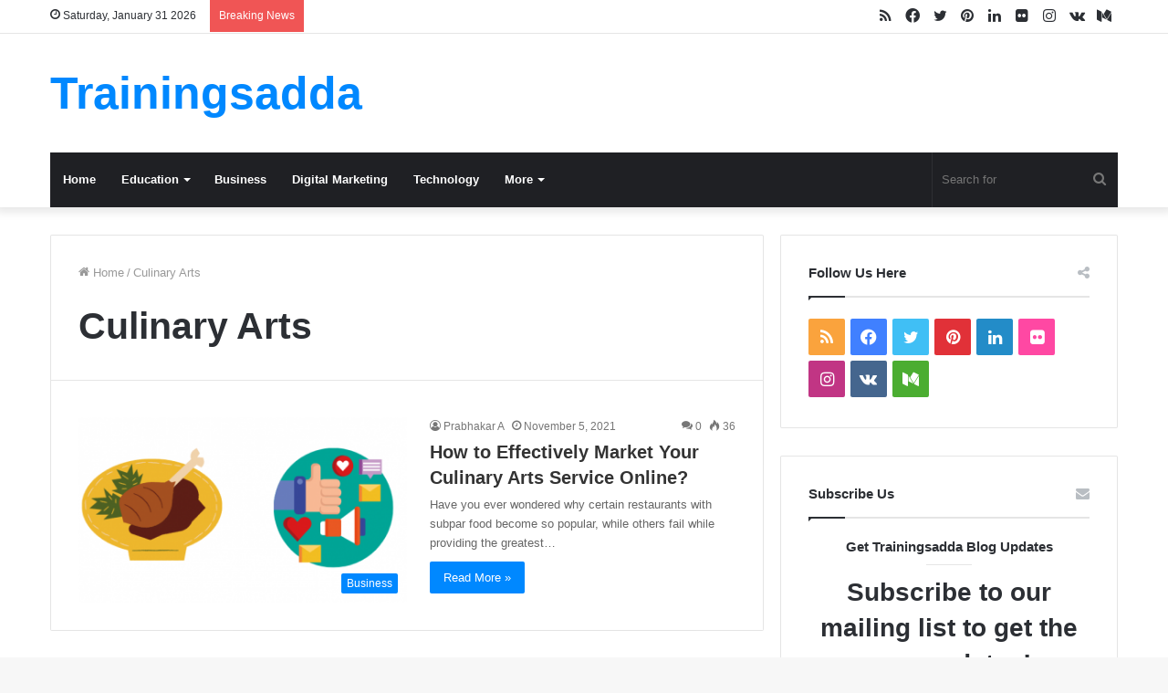

--- FILE ---
content_type: text/html; charset=UTF-8
request_url: https://www.trainingsadda.in/tag/culinary-arts/
body_size: 17614
content:
<!DOCTYPE html><html dir="ltr" lang="en-US" prefix="og: https://ogp.me/ns#"
xmlns:fb="http://ogp.me/ns/fb#" class="" data-skin="light"><head><script data-no-optimize="1">var litespeed_docref=sessionStorage.getItem("litespeed_docref");litespeed_docref&&(Object.defineProperty(document,"referrer",{get:function(){return litespeed_docref}}),sessionStorage.removeItem("litespeed_docref"));</script> <meta charset="UTF-8" /><link rel="profile" href="http://gmpg.org/xfn/11" /><title>Culinary Arts | Trainingsadda</title><meta name="robots" content="max-image-preview:large" /><meta name="google-site-verification" content="NZt5uLJvXlsPd7dZ7TPxlHJmh0GAn0oCzUqd2k5NVfg" /><meta name="msvalidate.01" content="E22AEF65FA35C0C58834E1054355ECE7" /><meta name="p:domain_verify" content="99bbeb6de749d151e9481491915425c4" /><link rel="canonical" href="https://www.trainingsadda.in/tag/culinary-arts/" /><meta name="generator" content="All in One SEO (AIOSEO) 4.9.3" /> <script type="litespeed/javascript" data-src="https://www.googletagmanager.com/gtag/js?id=G-53T16CW19M"></script> <script type="litespeed/javascript">window.dataLayer=window.dataLayer||[];function gtag(){dataLayer.push(arguments)}gtag('js',new Date());gtag('config','G-53T16CW19M')</script> <script type="application/ld+json" class="aioseo-schema">{"@context":"https:\/\/schema.org","@graph":[{"@type":"BreadcrumbList","@id":"https:\/\/www.trainingsadda.in\/tag\/culinary-arts\/#breadcrumblist","itemListElement":[{"@type":"ListItem","@id":"https:\/\/www.trainingsadda.in#listItem","position":1,"name":"Home","item":"https:\/\/www.trainingsadda.in","nextItem":{"@type":"ListItem","@id":"https:\/\/www.trainingsadda.in\/tag\/culinary-arts\/#listItem","name":"Culinary Arts"}},{"@type":"ListItem","@id":"https:\/\/www.trainingsadda.in\/tag\/culinary-arts\/#listItem","position":2,"name":"Culinary Arts","previousItem":{"@type":"ListItem","@id":"https:\/\/www.trainingsadda.in#listItem","name":"Home"}}]},{"@type":"CollectionPage","@id":"https:\/\/www.trainingsadda.in\/tag\/culinary-arts\/#collectionpage","url":"https:\/\/www.trainingsadda.in\/tag\/culinary-arts\/","name":"Culinary Arts | Trainingsadda","inLanguage":"en-US","isPartOf":{"@id":"https:\/\/www.trainingsadda.in\/#website"},"breadcrumb":{"@id":"https:\/\/www.trainingsadda.in\/tag\/culinary-arts\/#breadcrumblist"}},{"@type":"Organization","@id":"https:\/\/www.trainingsadda.in\/#organization","name":"Trainingsadda","description":"Tips and Tricks For Education, Business & Technology","url":"https:\/\/www.trainingsadda.in\/","logo":{"@type":"ImageObject","url":"https:\/\/trainingsadda.in\/wp-content\/uploads\/2019\/02\/Trainingsadda-Logo.png","@id":"https:\/\/www.trainingsadda.in\/tag\/culinary-arts\/#organizationLogo"},"image":{"@id":"https:\/\/www.trainingsadda.in\/tag\/culinary-arts\/#organizationLogo"},"sameAs":["https:\/\/www.facebook.com\/trainings.adda\/","https:\/\/twitter.com\/trainingsadda","https:\/\/www.instagram.com\/trainingsadda\/","https:\/\/in.pinterest.com\/prabhakaratla\/trainingsadda\/","https:\/\/www.linkedin.com\/company\/trainingsadda\/"]},{"@type":"WebSite","@id":"https:\/\/www.trainingsadda.in\/#website","url":"https:\/\/www.trainingsadda.in\/","name":"Trainingsadda","description":"Tips and Tricks For Education, Business & Technology","inLanguage":"en-US","publisher":{"@id":"https:\/\/www.trainingsadda.in\/#organization"}}]}</script> <link rel="alternate" type="application/rss+xml" title="Trainingsadda &raquo; Feed" href="https://www.trainingsadda.in/feed/" /><link rel="alternate" type="application/rss+xml" title="Trainingsadda &raquo; Comments Feed" href="https://www.trainingsadda.in/comments/feed/" /><link rel="alternate" type="application/rss+xml" title="Trainingsadda &raquo; Culinary Arts Tag Feed" href="https://www.trainingsadda.in/tag/culinary-arts/feed/" /><link data-optimized="2" rel="stylesheet" href="https://www.trainingsadda.in/wp-content/litespeed/css/ad07f60461068e3a1528066fa9cc810e.css?ver=16142" /><style id='wp-block-image-inline-css' type='text/css'>.wp-block-image>a,.wp-block-image>figure>a{display:inline-block}.wp-block-image img{box-sizing:border-box;height:auto;max-width:100%;vertical-align:bottom}@media not (prefers-reduced-motion){.wp-block-image img.hide{visibility:hidden}.wp-block-image img.show{animation:show-content-image .4s}}.wp-block-image[style*=border-radius] img,.wp-block-image[style*=border-radius]>a{border-radius:inherit}.wp-block-image.has-custom-border img{box-sizing:border-box}.wp-block-image.aligncenter{text-align:center}.wp-block-image.alignfull>a,.wp-block-image.alignwide>a{width:100%}.wp-block-image.alignfull img,.wp-block-image.alignwide img{height:auto;width:100%}.wp-block-image .aligncenter,.wp-block-image .alignleft,.wp-block-image .alignright,.wp-block-image.aligncenter,.wp-block-image.alignleft,.wp-block-image.alignright{display:table}.wp-block-image .aligncenter>figcaption,.wp-block-image .alignleft>figcaption,.wp-block-image .alignright>figcaption,.wp-block-image.aligncenter>figcaption,.wp-block-image.alignleft>figcaption,.wp-block-image.alignright>figcaption{caption-side:bottom;display:table-caption}.wp-block-image .alignleft{float:left;margin:.5em 1em .5em 0}.wp-block-image .alignright{float:right;margin:.5em 0 .5em 1em}.wp-block-image .aligncenter{margin-left:auto;margin-right:auto}.wp-block-image :where(figcaption){margin-bottom:1em;margin-top:.5em}.wp-block-image.is-style-circle-mask img{border-radius:9999px}@supports ((-webkit-mask-image:none) or (mask-image:none)) or (-webkit-mask-image:none){.wp-block-image.is-style-circle-mask img{border-radius:0;-webkit-mask-image:url('data:image/svg+xml;utf8,<svg viewBox="0 0 100 100" xmlns="http://www.w3.org/2000/svg"><circle cx="50" cy="50" r="50"/></svg>');mask-image:url('data:image/svg+xml;utf8,<svg viewBox="0 0 100 100" xmlns="http://www.w3.org/2000/svg"><circle cx="50" cy="50" r="50"/></svg>');mask-mode:alpha;-webkit-mask-position:center;mask-position:center;-webkit-mask-repeat:no-repeat;mask-repeat:no-repeat;-webkit-mask-size:contain;mask-size:contain}}:root :where(.wp-block-image.is-style-rounded img,.wp-block-image .is-style-rounded img){border-radius:9999px}.wp-block-image figure{margin:0}.wp-lightbox-container{display:flex;flex-direction:column;position:relative}.wp-lightbox-container img{cursor:zoom-in}.wp-lightbox-container img:hover+button{opacity:1}.wp-lightbox-container button{align-items:center;backdrop-filter:blur(16px) saturate(180%);background-color:#5a5a5a40;border:none;border-radius:4px;cursor:zoom-in;display:flex;height:20px;justify-content:center;opacity:0;padding:0;position:absolute;right:16px;text-align:center;top:16px;width:20px;z-index:100}@media not (prefers-reduced-motion){.wp-lightbox-container button{transition:opacity .2s ease}}.wp-lightbox-container button:focus-visible{outline:3px auto #5a5a5a40;outline:3px auto -webkit-focus-ring-color;outline-offset:3px}.wp-lightbox-container button:hover{cursor:pointer;opacity:1}.wp-lightbox-container button:focus{opacity:1}.wp-lightbox-container button:focus,.wp-lightbox-container button:hover,.wp-lightbox-container button:not(:hover):not(:active):not(.has-background){background-color:#5a5a5a40;border:none}.wp-lightbox-overlay{box-sizing:border-box;cursor:zoom-out;height:100vh;left:0;overflow:hidden;position:fixed;top:0;visibility:hidden;width:100%;z-index:100000}.wp-lightbox-overlay .close-button{align-items:center;cursor:pointer;display:flex;justify-content:center;min-height:40px;min-width:40px;padding:0;position:absolute;right:calc(env(safe-area-inset-right) + 16px);top:calc(env(safe-area-inset-top) + 16px);z-index:5000000}.wp-lightbox-overlay .close-button:focus,.wp-lightbox-overlay .close-button:hover,.wp-lightbox-overlay .close-button:not(:hover):not(:active):not(.has-background){background:none;border:none}.wp-lightbox-overlay .lightbox-image-container{height:var(--wp--lightbox-container-height);left:50%;overflow:hidden;position:absolute;top:50%;transform:translate(-50%,-50%);transform-origin:top left;width:var(--wp--lightbox-container-width);z-index:9999999999}.wp-lightbox-overlay .wp-block-image{align-items:center;box-sizing:border-box;display:flex;height:100%;justify-content:center;margin:0;position:relative;transform-origin:0 0;width:100%;z-index:3000000}.wp-lightbox-overlay .wp-block-image img{height:var(--wp--lightbox-image-height);min-height:var(--wp--lightbox-image-height);min-width:var(--wp--lightbox-image-width);width:var(--wp--lightbox-image-width)}.wp-lightbox-overlay .wp-block-image figcaption{display:none}.wp-lightbox-overlay button{background:none;border:none}.wp-lightbox-overlay .scrim{background-color:#fff;height:100%;opacity:.9;position:absolute;width:100%;z-index:2000000}.wp-lightbox-overlay.active{visibility:visible}@media not (prefers-reduced-motion){.wp-lightbox-overlay.active{animation:turn-on-visibility .25s both}.wp-lightbox-overlay.active img{animation:turn-on-visibility .35s both}.wp-lightbox-overlay.show-closing-animation:not(.active){animation:turn-off-visibility .35s both}.wp-lightbox-overlay.show-closing-animation:not(.active) img{animation:turn-off-visibility .25s both}.wp-lightbox-overlay.zoom.active{animation:none;opacity:1;visibility:visible}.wp-lightbox-overlay.zoom.active .lightbox-image-container{animation:lightbox-zoom-in .4s}.wp-lightbox-overlay.zoom.active .lightbox-image-container img{animation:none}.wp-lightbox-overlay.zoom.active .scrim{animation:turn-on-visibility .4s forwards}.wp-lightbox-overlay.zoom.show-closing-animation:not(.active){animation:none}.wp-lightbox-overlay.zoom.show-closing-animation:not(.active) .lightbox-image-container{animation:lightbox-zoom-out .4s}.wp-lightbox-overlay.zoom.show-closing-animation:not(.active) .lightbox-image-container img{animation:none}.wp-lightbox-overlay.zoom.show-closing-animation:not(.active) .scrim{animation:turn-off-visibility .4s forwards}}@keyframes show-content-image{0%{visibility:hidden}99%{visibility:hidden}to{visibility:visible}}@keyframes turn-on-visibility{0%{opacity:0}to{opacity:1}}@keyframes turn-off-visibility{0%{opacity:1;visibility:visible}99%{opacity:0;visibility:visible}to{opacity:0;visibility:hidden}}@keyframes lightbox-zoom-in{0%{transform:translate(calc((-100vw + var(--wp--lightbox-scrollbar-width))/2 + var(--wp--lightbox-initial-left-position)),calc(-50vh + var(--wp--lightbox-initial-top-position))) scale(var(--wp--lightbox-scale))}to{transform:translate(-50%,-50%) scale(1)}}@keyframes lightbox-zoom-out{0%{transform:translate(-50%,-50%) scale(1);visibility:visible}99%{visibility:visible}to{transform:translate(calc((-100vw + var(--wp--lightbox-scrollbar-width))/2 + var(--wp--lightbox-initial-left-position)),calc(-50vh + var(--wp--lightbox-initial-top-position))) scale(var(--wp--lightbox-scale));visibility:hidden}}
/*# sourceURL=https://www.trainingsadda.in/wp-includes/blocks/image/style.min.css */</style> <script type="litespeed/javascript" data-src="https://www.trainingsadda.in/wp-includes/js/jquery/jquery.min.js" id="jquery-core-js"></script> <link rel="https://api.w.org/" href="https://www.trainingsadda.in/wp-json/" /><link rel="alternate" title="JSON" type="application/json" href="https://www.trainingsadda.in/wp-json/wp/v2/tags/1624" /><link rel="EditURI" type="application/rsd+xml" title="RSD" href="https://www.trainingsadda.in/xmlrpc.php?rsd" /><meta name="generator" content="WordPress 6.9" /><meta property="fb:app_id" content="1812568199078174"/><link rel="llms-sitemap" href="https://www.trainingsadda.in/llms.txt" /><meta name="description" content="Tips and Tricks For Education, Business &amp; Technology" /><meta http-equiv="X-UA-Compatible" content="IE=edge"><meta name="theme-color" content="#0088ff" /><meta name="viewport" content="width=device-width, initial-scale=1.0" /><link rel="icon" href="https://www.trainingsadda.in/wp-content/uploads/2019/02/cropped-Trainingsadda-Logo-32x32.png" sizes="32x32" /><link rel="icon" href="https://www.trainingsadda.in/wp-content/uploads/2019/02/cropped-Trainingsadda-Logo-192x192.png" sizes="192x192" /><link rel="apple-touch-icon" href="https://www.trainingsadda.in/wp-content/uploads/2019/02/cropped-Trainingsadda-Logo-180x180.png" /><meta name="msapplication-TileImage" content="https://www.trainingsadda.in/wp-content/uploads/2019/02/cropped-Trainingsadda-Logo-270x270.png" /></head><body id="tie-body" class="archive tag tag-culinary-arts tag-1624 wp-theme-jannah wrapper-has-shadow block-head-1 magazine1 is-thumb-overlay-disabled is-desktop is-header-layout-3 sidebar-right has-sidebar"><div class="background-overlay"><div id="tie-container" class="site tie-container"><div id="tie-wrapper"><header id="theme-header" class="theme-header header-layout-3 main-nav-dark main-nav-default-dark main-nav-below main-nav-boxed no-stream-item top-nav-active top-nav-light top-nav-default-light top-nav-above has-shadow has-normal-width-logo mobile-header-default"><nav id="top-nav"  class="has-date-breaking-components top-nav header-nav has-breaking-news" aria-label="Secondary Navigation"><div class="container"><div class="topbar-wrapper"><div class="topbar-today-date tie-icon">
Saturday, January 31 2026</div><div class="tie-alignleft"><div class="breaking controls-is-active"><span class="breaking-title">
<span class="tie-icon-bolt breaking-icon" aria-hidden="true"></span>
<span class="breaking-title-text">Breaking News</span>
</span><ul id="breaking-news-in-header" class="breaking-news" data-type="reveal" data-arrows="true"><li class="news-item">
<a href="https://www.trainingsadda.in/jaiib-previous-year-question-papers-vs-mock-tests-what-to-practice-first/">JAIIB Previous Year Question Papers vs Mock Tests: What to Practice First?</a></li><li class="news-item">
<a href="https://www.trainingsadda.in/why-is-corporate-training-important-for-business-growth/">Why Is Corporate Training Important for Business Growth?</a></li><li class="news-item">
<a href="https://www.trainingsadda.in/allintitle-restricted-filetype-doc/">Understanding allintitle: restricted filetype:doc &#8211; A Complete Guide to Google Search Operators</a></li><li class="news-item">
<a href="https://www.trainingsadda.in/davante-adams-takes-a-swipe-at-the-bears/">Davante Adams Takes a Swipe at the Bears.</a></li><li class="news-item">
<a href="https://www.trainingsadda.in/how-long-until-a-tooth-infection-can-kill-you/">How Long Until a Tooth Infection Can Kill You?</a></li><li class="news-item">
<a href="https://www.trainingsadda.in/something-conical-in-a-chemistry-lab-crossword/">Something Conical in a Chemistry Lab Crossword Clue Answer &#038; Explanation</a></li><li class="news-item">
<a href="https://www.trainingsadda.in/like-a-bicycle-or-a-horse-crossword-clue/">Like a Bicycle or a Horse Crossword (Clue Answer &#038; Explanation)</a></li><li class="news-item">
<a href="https://www.trainingsadda.in/content-cz-mobilesoft-appblock-fileprovider-cache-blank-html/">content://cz.mobilesoft.appblock.fileprovider/cache/blank.html &#8211; What It Means &amp; How to Fix It</a></li><li class="news-item">
<a href="https://www.trainingsadda.in/ata/">a&amp;ta: What It Means &amp; Why It Matters?</a></li><li class="news-item">
<a href="https://www.trainingsadda.in/video-a/">Video&amp;a &#8211; What It Means &amp; Why It Matters?</a></li></ul></div></div><div class="tie-alignright"><ul class="components"><li class="social-icons-item"><a class="social-link medium-social-icon" rel="external noopener nofollow" target="_blank" href="https://medium.com/@trainingsadda"><span class="tie-social-icon tie-icon-medium"></span><span class="screen-reader-text">Medium</span></a></li><li class="social-icons-item"><a class="social-link vk-social-icon" rel="external noopener nofollow" target="_blank" href="https://vk.com/trainingsadda"><span class="tie-social-icon tie-icon-vk"></span><span class="screen-reader-text">vk.com</span></a></li><li class="social-icons-item"><a class="social-link instagram-social-icon" rel="external noopener nofollow" target="_blank" href="https://www.instagram.com/trainingsadda/"><span class="tie-social-icon tie-icon-instagram"></span><span class="screen-reader-text">Instagram</span></a></li><li class="social-icons-item"><a class="social-link flickr-social-icon" rel="external noopener nofollow" target="_blank" href="https://www.flickr.com/photos/trainingsadda/"><span class="tie-social-icon tie-icon-flickr"></span><span class="screen-reader-text">Flickr</span></a></li><li class="social-icons-item"><a class="social-link linkedin-social-icon" rel="external noopener nofollow" target="_blank" href="https://www.linkedin.com/company/trainingsadda/"><span class="tie-social-icon tie-icon-linkedin"></span><span class="screen-reader-text">LinkedIn</span></a></li><li class="social-icons-item"><a class="social-link pinterest-social-icon" rel="external noopener nofollow" target="_blank" href="https://in.pinterest.com/prabhakaratla/trainingsadda/"><span class="tie-social-icon tie-icon-pinterest"></span><span class="screen-reader-text">Pinterest</span></a></li><li class="social-icons-item"><a class="social-link twitter-social-icon" rel="external noopener nofollow" target="_blank" href="https://twitter.com/trainingsadda"><span class="tie-social-icon tie-icon-twitter"></span><span class="screen-reader-text">Twitter</span></a></li><li class="social-icons-item"><a class="social-link facebook-social-icon" rel="external noopener nofollow" target="_blank" href="https://www.facebook.com/trainings.adda/"><span class="tie-social-icon tie-icon-facebook"></span><span class="screen-reader-text">Facebook</span></a></li><li class="social-icons-item"><a class="social-link rss-social-icon" rel="external noopener nofollow" target="_blank" href="https://trainingsadda.in/feed/"><span class="tie-social-icon tie-icon-feed"></span><span class="screen-reader-text">RSS</span></a></li></ul></div></div></div></nav><div class="container header-container"><div class="tie-row logo-row"><div class="logo-wrapper"><div class="tie-col-md-4 logo-container clearfix"><div id="logo" class="text-logo" >
<a title="Trainingsadda" href="https://www.trainingsadda.in/"><div class="logo-text">Trainingsadda</div>			</a></div><div id="mobile-header-components-area_2" class="mobile-header-components"><ul class="components"><li class="mobile-component_menu custom-menu-link"><a href="#" id="mobile-menu-icon" class=""><span class="tie-mobile-menu-icon nav-icon is-layout-1"></span><span class="screen-reader-text">Menu</span></a></li></ul></div></div></div></div></div><div class="main-nav-wrapper"><nav id="main-nav" data-skin="search-in-main-nav" class="main-nav header-nav live-search-parent"  aria-label="Primary Navigation"><div class="container"><div class="main-menu-wrapper"><div id="menu-components-wrap"><div class="main-menu main-menu-wrap tie-alignleft"><div id="main-nav-menu" class="main-menu header-menu"><ul id="menu-category-menu" class="menu" role="menubar"><li id="menu-item-3733" class="menu-item menu-item-type-custom menu-item-object-custom menu-item-3733"><a href="/">Home</a></li><li id="menu-item-3745" class="menu-item menu-item-type-taxonomy menu-item-object-category menu-item-has-children menu-item-3745"><a href="https://www.trainingsadda.in/category/education/">Education</a><ul class="sub-menu menu-sub-content"><li id="menu-item-3748" class="menu-item menu-item-type-taxonomy menu-item-object-category menu-item-3748"><a href="https://www.trainingsadda.in/category/education/career-guidance/">Career Guidance</a></li><li id="menu-item-3749" class="menu-item menu-item-type-taxonomy menu-item-object-category menu-item-3749"><a href="https://www.trainingsadda.in/category/education/jobs/">Jobs</a></li></ul></li><li id="menu-item-3746" class="menu-item menu-item-type-taxonomy menu-item-object-category menu-item-3746"><a href="https://www.trainingsadda.in/category/business/">Business</a></li><li id="menu-item-3747" class="menu-item menu-item-type-taxonomy menu-item-object-category menu-item-3747"><a href="https://www.trainingsadda.in/category/digital-marketing/">Digital Marketing</a></li><li id="menu-item-3744" class="menu-item menu-item-type-taxonomy menu-item-object-category menu-item-3744"><a href="https://www.trainingsadda.in/category/technology/">Technology</a></li><li id="menu-item-3750" class="menu-item menu-item-type-taxonomy menu-item-object-category menu-item-has-children menu-item-3750"><a href="https://www.trainingsadda.in/category/general/">More</a><ul class="sub-menu menu-sub-content"><li id="menu-item-3751" class="menu-item menu-item-type-taxonomy menu-item-object-category menu-item-3751"><a href="https://www.trainingsadda.in/category/web-design/">Web Design</a></li><li id="menu-item-3752" class="menu-item menu-item-type-taxonomy menu-item-object-category menu-item-3752"><a href="https://www.trainingsadda.in/category/health/">Health</a></li></ul></li></ul></div></div><ul class="components"><li class="search-bar menu-item custom-menu-link" aria-label="Search"><form method="get" id="search" action="https://www.trainingsadda.in/">
<input id="search-input" class="is-ajax-search"  inputmode="search" type="text" name="s" title="Search for" placeholder="Search for" />
<button id="search-submit" type="submit">
<span class="tie-icon-search tie-search-icon" aria-hidden="true"></span>
<span class="screen-reader-text">Search for</span>
</button></form></li></ul></div></div></div></nav></div></header><div id="content" class="site-content container"><div id="main-content-row" class="tie-row main-content-row"><div class="main-content tie-col-md-8 tie-col-xs-12" role="main"><header class="entry-header-outer container-wrapper"><nav id="breadcrumb"><a href="https://www.trainingsadda.in/"><span class="tie-icon-home" aria-hidden="true"></span> Home</a><em class="delimiter">/</em><span class="current">Culinary Arts</span></nav><script type="application/ld+json">{"@context":"http:\/\/schema.org","@type":"BreadcrumbList","@id":"#Breadcrumb","itemListElement":[{"@type":"ListItem","position":1,"item":{"name":"Home","@id":"https:\/\/www.trainingsadda.in\/"}}]}</script><h1 class="page-title">Culinary Arts</h1></header><div class="mag-box wide-post-box"><div class="container-wrapper"><div class="mag-box-container clearfix"><ul id="posts-container" data-layout="default" data-settings="{'uncropped_image':'jannah-image-post','category_meta':true,'post_meta':true,'excerpt':'true','excerpt_length':'20','read_more':'true','read_more_text':false,'media_overlay':true,'title_length':0,'is_full':false,'is_category':false}" class="posts-items"><li class="post-item  post-3450 post type-post status-publish format-standard has-post-thumbnail category-business tag-culinary-arts tag-culinary-arts-service-online tag-instagram tag-marketing tag-social-media tie-standard">
<a aria-label="How to Effectively Market Your Culinary Arts Service Online?" href="https://www.trainingsadda.in/how-to-effectively-market-your-culinary-arts-service-online/" class="post-thumb"><span class="post-cat-wrap"><span class="post-cat tie-cat-158">Business</span></span><img data-lazyloaded="1" src="[data-uri]" width="390" height="220" data-src="https://www.trainingsadda.in/wp-content/uploads/2021/11/How-to-Effectively-Market-Your-Culinary-Arts-Service-Online-390x220.png" class="attachment-jannah-image-large size-jannah-image-large wp-post-image" alt="How to Effectively Market Your Culinary Arts Service Online?" decoding="async" fetchpriority="high" /></a><div class="post-details"><div class="post-meta clearfix"><span class="author-meta single-author no-avatars"><span class="meta-item meta-author-wrapper meta-author-1"><span class="meta-author"><a href="https://www.trainingsadda.in/author/admin/" class="author-name tie-icon" title="Prabhakar A">Prabhakar A</a></span></span></span><span class="date meta-item tie-icon">November 5, 2021</span><div class="tie-alignright"><span class="meta-comment tie-icon meta-item fa-before">0</span><span class="meta-views meta-item "><span class="tie-icon-fire" aria-hidden="true"></span> 36 </span></div></div><h2 class="post-title"><a href="https://www.trainingsadda.in/how-to-effectively-market-your-culinary-arts-service-online/">How to Effectively Market Your Culinary Arts Service Online?</a></h2><p class="post-excerpt">Have you ever wondered why certain restaurants with subpar food become so popular, while others fail while providing the greatest&hellip;</p>
<a class="more-link button" href="https://www.trainingsadda.in/how-to-effectively-market-your-culinary-arts-service-online/">Read More &raquo;</a></div></li></ul><div class="clearfix"></div></div></div></div></div><aside class="sidebar tie-col-md-4 tie-col-xs-12 normal-side is-sticky" aria-label="Primary Sidebar"><div class="theiaStickySidebar"><div id="social-6" class="container-wrapper widget social-icons-widget"><div class="widget-title the-global-title"><div class="the-subtitle">Follow Us Here<span class="widget-title-icon tie-icon"></span></div></div><ul class="solid-social-icons"><li class="social-icons-item"><a class="social-link rss-social-icon" rel="external noopener nofollow" target="_blank" href="https://trainingsadda.in/feed/"><span class="tie-social-icon tie-icon-feed"></span><span class="screen-reader-text">RSS</span></a></li><li class="social-icons-item"><a class="social-link facebook-social-icon" rel="external noopener nofollow" target="_blank" href="https://www.facebook.com/trainings.adda/"><span class="tie-social-icon tie-icon-facebook"></span><span class="screen-reader-text">Facebook</span></a></li><li class="social-icons-item"><a class="social-link twitter-social-icon" rel="external noopener nofollow" target="_blank" href="https://twitter.com/trainingsadda"><span class="tie-social-icon tie-icon-twitter"></span><span class="screen-reader-text">Twitter</span></a></li><li class="social-icons-item"><a class="social-link pinterest-social-icon" rel="external noopener nofollow" target="_blank" href="https://in.pinterest.com/prabhakaratla/trainingsadda/"><span class="tie-social-icon tie-icon-pinterest"></span><span class="screen-reader-text">Pinterest</span></a></li><li class="social-icons-item"><a class="social-link linkedin-social-icon" rel="external noopener nofollow" target="_blank" href="https://www.linkedin.com/company/trainingsadda/"><span class="tie-social-icon tie-icon-linkedin"></span><span class="screen-reader-text">LinkedIn</span></a></li><li class="social-icons-item"><a class="social-link flickr-social-icon" rel="external noopener nofollow" target="_blank" href="https://www.flickr.com/photos/trainingsadda/"><span class="tie-social-icon tie-icon-flickr"></span><span class="screen-reader-text">Flickr</span></a></li><li class="social-icons-item"><a class="social-link instagram-social-icon" rel="external noopener nofollow" target="_blank" href="https://www.instagram.com/trainingsadda/"><span class="tie-social-icon tie-icon-instagram"></span><span class="screen-reader-text">Instagram</span></a></li><li class="social-icons-item"><a class="social-link vk-social-icon" rel="external noopener nofollow" target="_blank" href="https://vk.com/trainingsadda"><span class="tie-social-icon tie-icon-vk"></span><span class="screen-reader-text">vk.com</span></a></li><li class="social-icons-item"><a class="social-link medium-social-icon" rel="external noopener nofollow" target="_blank" href="https://medium.com/@trainingsadda"><span class="tie-social-icon tie-icon-medium"></span><span class="screen-reader-text">Medium</span></a></li></ul><div class="clearfix"></div><div class="clearfix"></div></div><div id="tie-newsletter-6" class="container-wrapper widget subscribe-widget"><div class="widget-title the-global-title"><div class="the-subtitle">Subscribe Us<span class="widget-title-icon tie-icon"></span></div></div><div class="widget-inner-wrap"><div class="subscribe-widget-content"><h4>Get Trainingsadda Blog Updates</h4><h3>Subscribe to our mailing list to get the new updates!</h3></div><form action="https://feedburner.google.com/fb/a/mailverify" method="post" class="subscribe-form" target="popupwindow" onsubmit="window.open('https://feedburner.google.com/fb/a/mailverify?uri=Trainingsaddain', 'popupwindow', 'scrollbars=yes,width=550,height=520');return true">
<label class="screen-reader-text" for="email">Enter your Email address</label>
<input class="subscribe-input required email" type="text" id="email" name="email" placeholder="Enter your Email address">
<input type="hidden" value="Trainingsaddain" name="uri">
<input type="hidden" name="loc" value="en_US">
<input class="button subscribe-submit" type="submit" name="submit" value="Subscribe"></form></div><div class="clearfix"></div></div><div id="posts-list-widget-4" class="container-wrapper widget posts-list"><div class="widget-title the-global-title"><div class="the-subtitle">Popular Posts<span class="widget-title-icon tie-icon"></span></div></div><div class="widget-posts-list-wrapper"><div class="widget-posts-list-container posts-list-big-first has-first-big-post" ><ul class="posts-list-items widget-posts-wrapper"><li class="widget-single-post-item widget-post-list tie-standard"><div class="post-widget-thumbnail">
<a aria-label="Is MOZ Open Site Explorer (OSE) Gone?" href="https://www.trainingsadda.in/is-moz-open-site-explorer-ose-gone/" class="post-thumb"><span class="post-cat-wrap"><span class="post-cat tie-cat-11">Digital Marketing</span></span><img data-lazyloaded="1" src="[data-uri]" width="390" height="220" data-src="https://www.trainingsadda.in/wp-content/uploads/2018/05/MOZ-Link-explorer-pro-version-update-390x220.png" class="attachment-jannah-image-large size-jannah-image-large wp-post-image" alt="MOZ Link explorer pro version update" decoding="async" /></a></div><div class="post-widget-body ">
<a class="post-title the-subtitle" href="https://www.trainingsadda.in/is-moz-open-site-explorer-ose-gone/">Is MOZ Open Site Explorer (OSE) Gone?</a><div class="post-meta">
<span class="date meta-item tie-icon">May 2, 2018</span></div></div></li><li class="widget-single-post-item widget-post-list tie-standard"><div class="post-widget-thumbnail">
<a aria-label="How To Take Backup Of Outlook Mails?" href="https://www.trainingsadda.in/how-to-take-backup-of-outlook-mails/" class="post-thumb"><img data-lazyloaded="1" src="[data-uri]" width="220" height="150" data-src="https://www.trainingsadda.in/wp-content/uploads/2018/06/How-to-take-backup-of-outlook-mails-1-220x150.png" class="attachment-jannah-image-small size-jannah-image-small tie-small-image wp-post-image" alt="" decoding="async" data-srcset="https://www.trainingsadda.in/wp-content/uploads/2018/06/How-to-take-backup-of-outlook-mails-1-220x150.png 220w, https://www.trainingsadda.in/wp-content/uploads/2018/06/How-to-take-backup-of-outlook-mails-1-600x405.png 600w" data-sizes="(max-width: 220px) 100vw, 220px" /></a></div><div class="post-widget-body ">
<a class="post-title the-subtitle" href="https://www.trainingsadda.in/how-to-take-backup-of-outlook-mails/">How To Take Backup Of Outlook Mails?</a><div class="post-meta">
<span class="date meta-item tie-icon">June 18, 2018</span></div></div></li><li class="widget-single-post-item widget-post-list tie-standard"><div class="post-widget-thumbnail">
<a aria-label="9 Reasons Why Students Should Start Blogging" href="https://www.trainingsadda.in/9-reasons-why-students-should-start-blogging/" class="post-thumb"><img data-lazyloaded="1" src="[data-uri]" width="220" height="150" data-src="https://www.trainingsadda.in/wp-content/uploads/2019/01/9-reasons-why-students-should-blog-220x150.jpg" class="attachment-jannah-image-small size-jannah-image-small tie-small-image wp-post-image" alt="9 Reasons Why Students Should Start Blogging" decoding="async" /></a></div><div class="post-widget-body ">
<a class="post-title the-subtitle" href="https://www.trainingsadda.in/9-reasons-why-students-should-start-blogging/">9 Reasons Why Students Should Start Blogging</a><div class="post-meta">
<span class="date meta-item tie-icon">January 13, 2019</span></div></div></li><li class="widget-single-post-item widget-post-list tie-standard"><div class="post-widget-thumbnail">
<a aria-label="7 Benefits of Using Microsoft Office for Students" href="https://www.trainingsadda.in/7-benefits-of-using-microsoft-office-for-students/" class="post-thumb"><img data-lazyloaded="1" src="[data-uri]" width="220" height="150" data-src="https://www.trainingsadda.in/wp-content/uploads/2019/05/7-Benefits-of-Using-Microsoft-Office-for-Students-220x150.png" class="attachment-jannah-image-small size-jannah-image-small tie-small-image wp-post-image" alt="7 Benefits of Using Microsoft Office for Students" decoding="async" /></a></div><div class="post-widget-body ">
<a class="post-title the-subtitle" href="https://www.trainingsadda.in/7-benefits-of-using-microsoft-office-for-students/">7 Benefits of Using Microsoft Office for Students</a><div class="post-meta">
<span class="date meta-item tie-icon">May 1, 2019</span></div></div></li><li class="widget-single-post-item widget-post-list tie-standard"><div class="post-widget-thumbnail">
<a aria-label="15 Best Browser Extensions or Addons for Digital Marketing &#038; SEO Professionals" href="https://www.trainingsadda.in/15-best-browser-extensions-addons-digital-marketing-seo-professionals/" class="post-thumb"><img data-lazyloaded="1" src="[data-uri]" width="220" height="150" data-src="https://www.trainingsadda.in/wp-content/uploads/2019/02/browser-extensions-digital-marketing-seo-professionals-220x150.jpg" class="attachment-jannah-image-small size-jannah-image-small tie-small-image wp-post-image" alt="15 Best Browser Extensions or Addons for Digital Marketing &amp; SEO Professionals" decoding="async" /></a></div><div class="post-widget-body ">
<a class="post-title the-subtitle" href="https://www.trainingsadda.in/15-best-browser-extensions-addons-digital-marketing-seo-professionals/">15 Best Browser Extensions or Addons for Digital Marketing &#038; SEO Professionals</a><div class="post-meta">
<span class="date meta-item tie-icon">February 16, 2019</span></div></div></li></ul></div></div><div class="clearfix"></div></div></div></aside></div></div><div class="stream-item stream-item-above-footer"><script type="litespeed/javascript" data-src="//pagead2.googlesyndication.com/pagead/js/adsbygoogle.js"></script> 
<ins class="adsbygoogle"
style="display:block"
data-ad-client="ca-pub-4490948105353129"
data-ad-slot="9554323609"
data-ad-format="auto"></ins> <script type="litespeed/javascript">(adsbygoogle=window.adsbygoogle||[]).push({})</script></div><footer id="footer" class="site-footer dark-skin dark-widgetized-area"><div id="footer-widgets-container"><div class="container"><div class="footer-widget-area "><div class="tie-row"><div class="tie-col-sm-4 normal-side"><div id="recent-posts-80004" class="container-wrapper widget widget_recent_entries"><div class="widget-title the-global-title"><div class="the-subtitle">Recent Posts<span class="widget-title-icon tie-icon"></span></div></div><ul><li>
<a href="https://www.trainingsadda.in/jaiib-previous-year-question-papers-vs-mock-tests-what-to-practice-first/">JAIIB Previous Year Question Papers vs Mock Tests: What to Practice First?</a></li><li>
<a href="https://www.trainingsadda.in/why-is-corporate-training-important-for-business-growth/">Why Is Corporate Training Important for Business Growth?</a></li><li>
<a href="https://www.trainingsadda.in/allintitle-restricted-filetype-doc/">Understanding allintitle: restricted filetype:doc &#8211; A Complete Guide to Google Search Operators</a></li><li>
<a href="https://www.trainingsadda.in/davante-adams-takes-a-swipe-at-the-bears/">Davante Adams Takes a Swipe at the Bears.</a></li></ul><div class="clearfix"></div></div></div><div class="tie-col-sm-4 normal-side"><div id="categories-80004" class="container-wrapper widget widget_categories"><div class="widget-title the-global-title"><div class="the-subtitle">Categories<span class="widget-title-icon tie-icon"></span></div></div><ul><li class="cat-item cat-item-158"><a href="https://www.trainingsadda.in/category/business/">Business</a> (77)</li><li class="cat-item cat-item-11"><a href="https://www.trainingsadda.in/category/digital-marketing/">Digital Marketing</a> (74)</li><li class="cat-item cat-item-6"><a href="https://www.trainingsadda.in/category/education/">Education</a> (104)<ul class='children'><li class="cat-item cat-item-46"><a href="https://www.trainingsadda.in/category/education/career-guidance/">Career Guidance</a> (70)</li><li class="cat-item cat-item-9"><a href="https://www.trainingsadda.in/category/education/jobs/">Jobs</a> (17)</li></ul></li><li class="cat-item cat-item-5"><a href="https://www.trainingsadda.in/category/general/">General</a> (21)</li><li class="cat-item cat-item-112"><a href="https://www.trainingsadda.in/category/health/">Health</a> (18)</li><li class="cat-item cat-item-50"><a href="https://www.trainingsadda.in/category/technology/">Technology</a> (108)</li><li class="cat-item cat-item-1"><a href="https://www.trainingsadda.in/category/uncategorized/">Uncategorized</a> (46)</li><li class="cat-item cat-item-139"><a href="https://www.trainingsadda.in/category/web-design/">Web Design</a> (25)</li></ul><div class="clearfix"></div></div></div><div class="tie-col-sm-4 normal-side"><div id="facebook-widget-2" class="container-wrapper widget facebook-widget"><div class="widget-title the-global-title"><div class="the-subtitle">Find us on Facebook<span class="widget-title-icon tie-icon"></span></div></div><div id="fb-root"></div> <script data-cfasync="false">(function(d, s, id){
					  var js, fjs = d.getElementsByTagName(s)[0];
					  if (d.getElementById(id)) return;
					  js = d.createElement(s); js.id = id;
					  js.src = "//connect.facebook.net/en_US/sdk.js#xfbml=1&version=v3.2";
					  fjs.parentNode.insertBefore(js, fjs);
					}(document, 'script', 'facebook-jssdk'));</script> <div class="fb-page" data-href="http://www.facebook.com/trainingsadda" data-hide-cover="false" data-show-facepile="false" data-show-posts="false" data-adapt-container-width="true"><div class="fb-xfbml-parse-ignore"><a href="http://www.facebook.com/trainingsadda">Find us on Facebook</a></div></div><div class="clearfix"></div></div></div></div></div></div></div><div id="site-info" class="site-info site-info-layout-2"><div class="container"><div class="tie-row"><div class="tie-col-md-12"><div class="copyright-text copyright-text-first">&copy; Copyright 2026, All Rights Reserved &nbsp;|&nbsp; Trainingsadda.in</div><div class="footer-menu"><ul id="menu-footer-menu" class="menu"><li id="menu-item-1978" class="menu-item menu-item-type-post_type menu-item-object-page menu-item-1978"><a href="https://www.trainingsadda.in/contact/">Contact Me</a></li><li id="menu-item-1977" class="menu-item menu-item-type-post_type menu-item-object-page menu-item-1977"><a href="https://www.trainingsadda.in/write-for-us-submit-guest-post-article/">Write For Us</a></li><li id="menu-item-1975" class="menu-item menu-item-type-post_type menu-item-object-page menu-item-privacy-policy menu-item-1975"><a rel="privacy-policy" href="https://www.trainingsadda.in/privacy-policy/">Privacy Policy</a></li><li id="menu-item-1974" class="menu-item menu-item-type-post_type menu-item-object-page menu-item-1974"><a href="https://www.trainingsadda.in/terms-and-conditions-for-trainingsadda-in/">Terms and Conditions</a></li></ul></div><ul class="social-icons"><li class="social-icons-item"><a class="social-link rss-social-icon" rel="external noopener nofollow" target="_blank" href="https://trainingsadda.in/feed/"><span class="tie-social-icon tie-icon-feed"></span><span class="screen-reader-text">RSS</span></a></li><li class="social-icons-item"><a class="social-link facebook-social-icon" rel="external noopener nofollow" target="_blank" href="https://www.facebook.com/trainings.adda/"><span class="tie-social-icon tie-icon-facebook"></span><span class="screen-reader-text">Facebook</span></a></li><li class="social-icons-item"><a class="social-link twitter-social-icon" rel="external noopener nofollow" target="_blank" href="https://twitter.com/trainingsadda"><span class="tie-social-icon tie-icon-twitter"></span><span class="screen-reader-text">Twitter</span></a></li><li class="social-icons-item"><a class="social-link pinterest-social-icon" rel="external noopener nofollow" target="_blank" href="https://in.pinterest.com/prabhakaratla/trainingsadda/"><span class="tie-social-icon tie-icon-pinterest"></span><span class="screen-reader-text">Pinterest</span></a></li><li class="social-icons-item"><a class="social-link linkedin-social-icon" rel="external noopener nofollow" target="_blank" href="https://www.linkedin.com/company/trainingsadda/"><span class="tie-social-icon tie-icon-linkedin"></span><span class="screen-reader-text">LinkedIn</span></a></li><li class="social-icons-item"><a class="social-link flickr-social-icon" rel="external noopener nofollow" target="_blank" href="https://www.flickr.com/photos/trainingsadda/"><span class="tie-social-icon tie-icon-flickr"></span><span class="screen-reader-text">Flickr</span></a></li><li class="social-icons-item"><a class="social-link instagram-social-icon" rel="external noopener nofollow" target="_blank" href="https://www.instagram.com/trainingsadda/"><span class="tie-social-icon tie-icon-instagram"></span><span class="screen-reader-text">Instagram</span></a></li><li class="social-icons-item"><a class="social-link vk-social-icon" rel="external noopener nofollow" target="_blank" href="https://vk.com/trainingsadda"><span class="tie-social-icon tie-icon-vk"></span><span class="screen-reader-text">vk.com</span></a></li><li class="social-icons-item"><a class="social-link medium-social-icon" rel="external noopener nofollow" target="_blank" href="https://medium.com/@trainingsadda"><span class="tie-social-icon tie-icon-medium"></span><span class="screen-reader-text">Medium</span></a></li></ul></div></div></div></div></footer><a id="go-to-top" class="go-to-top-button" href="#go-to-tie-body">
<span class="tie-icon-angle-up"></span>
<span class="screen-reader-text">Back to top button</span>
</a></div><aside class=" side-aside normal-side dark-skin dark-widgetized-area is-fullwidth appear-from-right" aria-label="Secondary Sidebar" style="visibility: hidden;"><div data-height="100%" class="side-aside-wrapper has-custom-scroll"><a href="#" class="close-side-aside remove big-btn light-btn">
<span class="screen-reader-text">Close</span>
</a><div id="mobile-container"><div id="mobile-menu" class="hide-menu-icons"></div><div id="mobile-social-icons" class="social-icons-widget solid-social-icons"><ul><li class="social-icons-item"><a class="social-link rss-social-icon" rel="external noopener nofollow" target="_blank" href="https://trainingsadda.in/feed/"><span class="tie-social-icon tie-icon-feed"></span><span class="screen-reader-text">RSS</span></a></li><li class="social-icons-item"><a class="social-link facebook-social-icon" rel="external noopener nofollow" target="_blank" href="https://www.facebook.com/trainings.adda/"><span class="tie-social-icon tie-icon-facebook"></span><span class="screen-reader-text">Facebook</span></a></li><li class="social-icons-item"><a class="social-link twitter-social-icon" rel="external noopener nofollow" target="_blank" href="https://twitter.com/trainingsadda"><span class="tie-social-icon tie-icon-twitter"></span><span class="screen-reader-text">Twitter</span></a></li><li class="social-icons-item"><a class="social-link pinterest-social-icon" rel="external noopener nofollow" target="_blank" href="https://in.pinterest.com/prabhakaratla/trainingsadda/"><span class="tie-social-icon tie-icon-pinterest"></span><span class="screen-reader-text">Pinterest</span></a></li><li class="social-icons-item"><a class="social-link linkedin-social-icon" rel="external noopener nofollow" target="_blank" href="https://www.linkedin.com/company/trainingsadda/"><span class="tie-social-icon tie-icon-linkedin"></span><span class="screen-reader-text">LinkedIn</span></a></li><li class="social-icons-item"><a class="social-link flickr-social-icon" rel="external noopener nofollow" target="_blank" href="https://www.flickr.com/photos/trainingsadda/"><span class="tie-social-icon tie-icon-flickr"></span><span class="screen-reader-text">Flickr</span></a></li><li class="social-icons-item"><a class="social-link instagram-social-icon" rel="external noopener nofollow" target="_blank" href="https://www.instagram.com/trainingsadda/"><span class="tie-social-icon tie-icon-instagram"></span><span class="screen-reader-text">Instagram</span></a></li><li class="social-icons-item"><a class="social-link vk-social-icon" rel="external noopener nofollow" target="_blank" href="https://vk.com/trainingsadda"><span class="tie-social-icon tie-icon-vk"></span><span class="screen-reader-text">vk.com</span></a></li><li class="social-icons-item"><a class="social-link medium-social-icon" rel="external noopener nofollow" target="_blank" href="https://medium.com/@trainingsadda"><span class="tie-social-icon tie-icon-medium"></span><span class="screen-reader-text">Medium</span></a></li></ul></div><div id="mobile-search"><form role="search" method="get" class="search-form" action="https://www.trainingsadda.in/">
<label>
<span class="screen-reader-text">Search for:</span>
<input type="search" class="search-field" placeholder="Search &hellip;" value="" name="s" />
</label>
<input type="submit" class="search-submit" value="Search" /></form></div></div></div></aside></div></div> <script type="speculationrules">{"prefetch":[{"source":"document","where":{"and":[{"href_matches":"/*"},{"not":{"href_matches":["/wp-*.php","/wp-admin/*","/wp-content/uploads/*","/wp-content/*","/wp-content/plugins/*","/wp-content/themes/jannah/*","/*\\?(.+)"]}},{"not":{"selector_matches":"a[rel~=\"nofollow\"]"}},{"not":{"selector_matches":".no-prefetch, .no-prefetch a"}}]},"eagerness":"conservative"}]}</script> <meta name="publicationmedia-verification" content="0467931f-b723-4e7c-b810-6537035869f7"><div id="autocomplete-suggestions" class="autocomplete-suggestions"></div><div id="is-scroller-outer"><div id="is-scroller"></div></div><div id="fb-root"></div> <script type="text/javascript" src="https://www.trainingsadda.in/wp-content/plugins/litespeed-cache/assets/js/instant_click.min.js" id="litespeed-cache-js" defer="defer" data-wp-strategy="defer"></script> <script type="litespeed/javascript" data-src="https://www.google.com/recaptcha/api.js?render=6Lc2ZrgqAAAAAONF7R2Fuj3QvOCD-OrOmZKRXxgS&amp;ver=3.0" id="google-recaptcha-js"></script> <div id="fb-root"></div> <script data-no-optimize="1">window.lazyLoadOptions=Object.assign({},{threshold:300},window.lazyLoadOptions||{});!function(t,e){"object"==typeof exports&&"undefined"!=typeof module?module.exports=e():"function"==typeof define&&define.amd?define(e):(t="undefined"!=typeof globalThis?globalThis:t||self).LazyLoad=e()}(this,function(){"use strict";function e(){return(e=Object.assign||function(t){for(var e=1;e<arguments.length;e++){var n,a=arguments[e];for(n in a)Object.prototype.hasOwnProperty.call(a,n)&&(t[n]=a[n])}return t}).apply(this,arguments)}function o(t){return e({},at,t)}function l(t,e){return t.getAttribute(gt+e)}function c(t){return l(t,vt)}function s(t,e){return function(t,e,n){e=gt+e;null!==n?t.setAttribute(e,n):t.removeAttribute(e)}(t,vt,e)}function i(t){return s(t,null),0}function r(t){return null===c(t)}function u(t){return c(t)===_t}function d(t,e,n,a){t&&(void 0===a?void 0===n?t(e):t(e,n):t(e,n,a))}function f(t,e){et?t.classList.add(e):t.className+=(t.className?" ":"")+e}function _(t,e){et?t.classList.remove(e):t.className=t.className.replace(new RegExp("(^|\\s+)"+e+"(\\s+|$)")," ").replace(/^\s+/,"").replace(/\s+$/,"")}function g(t){return t.llTempImage}function v(t,e){!e||(e=e._observer)&&e.unobserve(t)}function b(t,e){t&&(t.loadingCount+=e)}function p(t,e){t&&(t.toLoadCount=e)}function n(t){for(var e,n=[],a=0;e=t.children[a];a+=1)"SOURCE"===e.tagName&&n.push(e);return n}function h(t,e){(t=t.parentNode)&&"PICTURE"===t.tagName&&n(t).forEach(e)}function a(t,e){n(t).forEach(e)}function m(t){return!!t[lt]}function E(t){return t[lt]}function I(t){return delete t[lt]}function y(e,t){var n;m(e)||(n={},t.forEach(function(t){n[t]=e.getAttribute(t)}),e[lt]=n)}function L(a,t){var o;m(a)&&(o=E(a),t.forEach(function(t){var e,n;e=a,(t=o[n=t])?e.setAttribute(n,t):e.removeAttribute(n)}))}function k(t,e,n){f(t,e.class_loading),s(t,st),n&&(b(n,1),d(e.callback_loading,t,n))}function A(t,e,n){n&&t.setAttribute(e,n)}function O(t,e){A(t,rt,l(t,e.data_sizes)),A(t,it,l(t,e.data_srcset)),A(t,ot,l(t,e.data_src))}function w(t,e,n){var a=l(t,e.data_bg_multi),o=l(t,e.data_bg_multi_hidpi);(a=nt&&o?o:a)&&(t.style.backgroundImage=a,n=n,f(t=t,(e=e).class_applied),s(t,dt),n&&(e.unobserve_completed&&v(t,e),d(e.callback_applied,t,n)))}function x(t,e){!e||0<e.loadingCount||0<e.toLoadCount||d(t.callback_finish,e)}function M(t,e,n){t.addEventListener(e,n),t.llEvLisnrs[e]=n}function N(t){return!!t.llEvLisnrs}function z(t){if(N(t)){var e,n,a=t.llEvLisnrs;for(e in a){var o=a[e];n=e,o=o,t.removeEventListener(n,o)}delete t.llEvLisnrs}}function C(t,e,n){var a;delete t.llTempImage,b(n,-1),(a=n)&&--a.toLoadCount,_(t,e.class_loading),e.unobserve_completed&&v(t,n)}function R(i,r,c){var l=g(i)||i;N(l)||function(t,e,n){N(t)||(t.llEvLisnrs={});var a="VIDEO"===t.tagName?"loadeddata":"load";M(t,a,e),M(t,"error",n)}(l,function(t){var e,n,a,o;n=r,a=c,o=u(e=i),C(e,n,a),f(e,n.class_loaded),s(e,ut),d(n.callback_loaded,e,a),o||x(n,a),z(l)},function(t){var e,n,a,o;n=r,a=c,o=u(e=i),C(e,n,a),f(e,n.class_error),s(e,ft),d(n.callback_error,e,a),o||x(n,a),z(l)})}function T(t,e,n){var a,o,i,r,c;t.llTempImage=document.createElement("IMG"),R(t,e,n),m(c=t)||(c[lt]={backgroundImage:c.style.backgroundImage}),i=n,r=l(a=t,(o=e).data_bg),c=l(a,o.data_bg_hidpi),(r=nt&&c?c:r)&&(a.style.backgroundImage='url("'.concat(r,'")'),g(a).setAttribute(ot,r),k(a,o,i)),w(t,e,n)}function G(t,e,n){var a;R(t,e,n),a=e,e=n,(t=Et[(n=t).tagName])&&(t(n,a),k(n,a,e))}function D(t,e,n){var a;a=t,(-1<It.indexOf(a.tagName)?G:T)(t,e,n)}function S(t,e,n){var a;t.setAttribute("loading","lazy"),R(t,e,n),a=e,(e=Et[(n=t).tagName])&&e(n,a),s(t,_t)}function V(t){t.removeAttribute(ot),t.removeAttribute(it),t.removeAttribute(rt)}function j(t){h(t,function(t){L(t,mt)}),L(t,mt)}function F(t){var e;(e=yt[t.tagName])?e(t):m(e=t)&&(t=E(e),e.style.backgroundImage=t.backgroundImage)}function P(t,e){var n;F(t),n=e,r(e=t)||u(e)||(_(e,n.class_entered),_(e,n.class_exited),_(e,n.class_applied),_(e,n.class_loading),_(e,n.class_loaded),_(e,n.class_error)),i(t),I(t)}function U(t,e,n,a){var o;n.cancel_on_exit&&(c(t)!==st||"IMG"===t.tagName&&(z(t),h(o=t,function(t){V(t)}),V(o),j(t),_(t,n.class_loading),b(a,-1),i(t),d(n.callback_cancel,t,e,a)))}function $(t,e,n,a){var o,i,r=(i=t,0<=bt.indexOf(c(i)));s(t,"entered"),f(t,n.class_entered),_(t,n.class_exited),o=t,i=a,n.unobserve_entered&&v(o,i),d(n.callback_enter,t,e,a),r||D(t,n,a)}function q(t){return t.use_native&&"loading"in HTMLImageElement.prototype}function H(t,o,i){t.forEach(function(t){return(a=t).isIntersecting||0<a.intersectionRatio?$(t.target,t,o,i):(e=t.target,n=t,a=o,t=i,void(r(e)||(f(e,a.class_exited),U(e,n,a,t),d(a.callback_exit,e,n,t))));var e,n,a})}function B(e,n){var t;tt&&!q(e)&&(n._observer=new IntersectionObserver(function(t){H(t,e,n)},{root:(t=e).container===document?null:t.container,rootMargin:t.thresholds||t.threshold+"px"}))}function J(t){return Array.prototype.slice.call(t)}function K(t){return t.container.querySelectorAll(t.elements_selector)}function Q(t){return c(t)===ft}function W(t,e){return e=t||K(e),J(e).filter(r)}function X(e,t){var n;(n=K(e),J(n).filter(Q)).forEach(function(t){_(t,e.class_error),i(t)}),t.update()}function t(t,e){var n,a,t=o(t);this._settings=t,this.loadingCount=0,B(t,this),n=t,a=this,Y&&window.addEventListener("online",function(){X(n,a)}),this.update(e)}var Y="undefined"!=typeof window,Z=Y&&!("onscroll"in window)||"undefined"!=typeof navigator&&/(gle|ing|ro)bot|crawl|spider/i.test(navigator.userAgent),tt=Y&&"IntersectionObserver"in window,et=Y&&"classList"in document.createElement("p"),nt=Y&&1<window.devicePixelRatio,at={elements_selector:".lazy",container:Z||Y?document:null,threshold:300,thresholds:null,data_src:"src",data_srcset:"srcset",data_sizes:"sizes",data_bg:"bg",data_bg_hidpi:"bg-hidpi",data_bg_multi:"bg-multi",data_bg_multi_hidpi:"bg-multi-hidpi",data_poster:"poster",class_applied:"applied",class_loading:"litespeed-loading",class_loaded:"litespeed-loaded",class_error:"error",class_entered:"entered",class_exited:"exited",unobserve_completed:!0,unobserve_entered:!1,cancel_on_exit:!0,callback_enter:null,callback_exit:null,callback_applied:null,callback_loading:null,callback_loaded:null,callback_error:null,callback_finish:null,callback_cancel:null,use_native:!1},ot="src",it="srcset",rt="sizes",ct="poster",lt="llOriginalAttrs",st="loading",ut="loaded",dt="applied",ft="error",_t="native",gt="data-",vt="ll-status",bt=[st,ut,dt,ft],pt=[ot],ht=[ot,ct],mt=[ot,it,rt],Et={IMG:function(t,e){h(t,function(t){y(t,mt),O(t,e)}),y(t,mt),O(t,e)},IFRAME:function(t,e){y(t,pt),A(t,ot,l(t,e.data_src))},VIDEO:function(t,e){a(t,function(t){y(t,pt),A(t,ot,l(t,e.data_src))}),y(t,ht),A(t,ct,l(t,e.data_poster)),A(t,ot,l(t,e.data_src)),t.load()}},It=["IMG","IFRAME","VIDEO"],yt={IMG:j,IFRAME:function(t){L(t,pt)},VIDEO:function(t){a(t,function(t){L(t,pt)}),L(t,ht),t.load()}},Lt=["IMG","IFRAME","VIDEO"];return t.prototype={update:function(t){var e,n,a,o=this._settings,i=W(t,o);{if(p(this,i.length),!Z&&tt)return q(o)?(e=o,n=this,i.forEach(function(t){-1!==Lt.indexOf(t.tagName)&&S(t,e,n)}),void p(n,0)):(t=this._observer,o=i,t.disconnect(),a=t,void o.forEach(function(t){a.observe(t)}));this.loadAll(i)}},destroy:function(){this._observer&&this._observer.disconnect(),K(this._settings).forEach(function(t){I(t)}),delete this._observer,delete this._settings,delete this.loadingCount,delete this.toLoadCount},loadAll:function(t){var e=this,n=this._settings;W(t,n).forEach(function(t){v(t,e),D(t,n,e)})},restoreAll:function(){var e=this._settings;K(e).forEach(function(t){P(t,e)})}},t.load=function(t,e){e=o(e);D(t,e)},t.resetStatus=function(t){i(t)},t}),function(t,e){"use strict";function n(){e.body.classList.add("litespeed_lazyloaded")}function a(){console.log("[LiteSpeed] Start Lazy Load"),o=new LazyLoad(Object.assign({},t.lazyLoadOptions||{},{elements_selector:"[data-lazyloaded]",callback_finish:n})),i=function(){o.update()},t.MutationObserver&&new MutationObserver(i).observe(e.documentElement,{childList:!0,subtree:!0,attributes:!0})}var o,i;t.addEventListener?t.addEventListener("load",a,!1):t.attachEvent("onload",a)}(window,document);</script><script data-no-optimize="1">window.litespeed_ui_events=window.litespeed_ui_events||["mouseover","click","keydown","wheel","touchmove","touchstart"];var urlCreator=window.URL||window.webkitURL;function litespeed_load_delayed_js_force(){console.log("[LiteSpeed] Start Load JS Delayed"),litespeed_ui_events.forEach(e=>{window.removeEventListener(e,litespeed_load_delayed_js_force,{passive:!0})}),document.querySelectorAll("iframe[data-litespeed-src]").forEach(e=>{e.setAttribute("src",e.getAttribute("data-litespeed-src"))}),"loading"==document.readyState?window.addEventListener("DOMContentLoaded",litespeed_load_delayed_js):litespeed_load_delayed_js()}litespeed_ui_events.forEach(e=>{window.addEventListener(e,litespeed_load_delayed_js_force,{passive:!0})});async function litespeed_load_delayed_js(){let t=[];for(var d in document.querySelectorAll('script[type="litespeed/javascript"]').forEach(e=>{t.push(e)}),t)await new Promise(e=>litespeed_load_one(t[d],e));document.dispatchEvent(new Event("DOMContentLiteSpeedLoaded")),window.dispatchEvent(new Event("DOMContentLiteSpeedLoaded"))}function litespeed_load_one(t,e){console.log("[LiteSpeed] Load ",t);var d=document.createElement("script");d.addEventListener("load",e),d.addEventListener("error",e),t.getAttributeNames().forEach(e=>{"type"!=e&&d.setAttribute("data-src"==e?"src":e,t.getAttribute(e))});let a=!(d.type="text/javascript");!d.src&&t.textContent&&(d.src=litespeed_inline2src(t.textContent),a=!0),t.after(d),t.remove(),a&&e()}function litespeed_inline2src(t){try{var d=urlCreator.createObjectURL(new Blob([t.replace(/^(?:<!--)?(.*?)(?:-->)?$/gm,"$1")],{type:"text/javascript"}))}catch(e){d="data:text/javascript;base64,"+btoa(t.replace(/^(?:<!--)?(.*?)(?:-->)?$/gm,"$1"))}return d}</script><script data-no-optimize="1">var litespeed_vary=document.cookie.replace(/(?:(?:^|.*;\s*)_lscache_vary\s*\=\s*([^;]*).*$)|^.*$/,"");litespeed_vary||fetch("/wp-content/plugins/litespeed-cache/guest.vary.php",{method:"POST",cache:"no-cache",redirect:"follow"}).then(e=>e.json()).then(e=>{console.log(e),e.hasOwnProperty("reload")&&"yes"==e.reload&&(sessionStorage.setItem("litespeed_docref",document.referrer),window.location.reload(!0))});</script><script data-optimized="1" type="litespeed/javascript" data-src="https://www.trainingsadda.in/wp-content/litespeed/js/a6940d7c18a3288ab3f9149cf9c67755.js?ver=16142"></script></body></html>
<!-- Page optimized by LiteSpeed Cache @2026-01-31 21:49:30 -->

<!-- Page cached by LiteSpeed Cache 7.7 on 2026-01-31 21:49:30 -->
<!-- Guest Mode -->
<!-- QUIC.cloud UCSS in queue -->